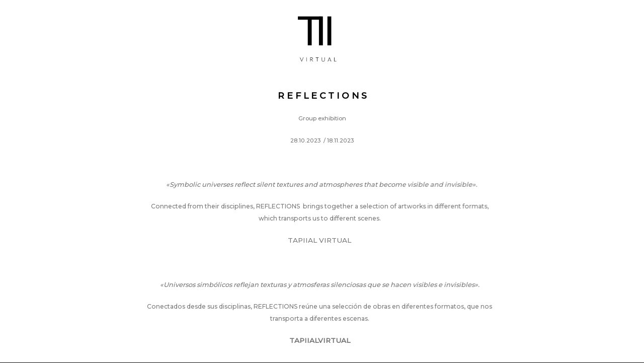

--- FILE ---
content_type: text/html; charset=UTF-8
request_url: https://tapiial.com/reflections/
body_size: 12271
content:
<!DOCTYPE html>
<!--[if lte IE 9 ]><html lang="es" class="ie lt-ie9 loading-site no-js"> <![endif]-->
<!--[if (gte IE 9)|!(IE)]><!--><html lang="es" class="loading-site no-js"> <!--<![endif]-->
<head>
	<meta charset="UTF-8" />
	<link rel="profile" href="http://gmpg.org/xfn/11" />
	<link rel="pingback" href="https://tapiial.com/xmlrpc.php" />

	<script>(function(html){html.className = html.className.replace(/\bno-js\b/,'js')})(document.documentElement);</script>
<meta name='robots' content='max-image-preview:large' />
	<style>img:is([sizes="auto" i], [sizes^="auto," i]) { contain-intrinsic-size: 3000px 1500px }</style>
	<meta name="viewport" content="width=device-width, initial-scale=1, maximum-scale=1" /><link rel='dns-prefetch' href='//cdn.jsdelivr.net' />
<link rel='dns-prefetch' href='//fonts.googleapis.com' />
<link rel="alternate" type="application/rss+xml" title="Tapiial &raquo; Feed" href="https://tapiial.com/feed/" />
<link rel="alternate" type="application/rss+xml" title="Tapiial &raquo; Feed de los comentarios" href="https://tapiial.com/comments/feed/" />
<style>.wpfooterbar {font-size:12px;text-align:center}</style><link rel="prefetch" href="https://tapiial.com/wp-content/themes/flatsome/assets/js/chunk.countup.fe2c1016.js" />
<link rel="prefetch" href="https://tapiial.com/wp-content/themes/flatsome/assets/js/chunk.sticky-sidebar.a58a6557.js" />
<link rel="prefetch" href="https://tapiial.com/wp-content/themes/flatsome/assets/js/chunk.tooltips.29144c1c.js" />
<link rel="prefetch" href="https://tapiial.com/wp-content/themes/flatsome/assets/js/chunk.vendors-popups.947eca5c.js" />
<link rel="prefetch" href="https://tapiial.com/wp-content/themes/flatsome/assets/js/chunk.vendors-slider.f0d2cbc9.js" />
<script type="text/javascript">
/* <![CDATA[ */
window._wpemojiSettings = {"baseUrl":"https:\/\/s.w.org\/images\/core\/emoji\/16.0.1\/72x72\/","ext":".png","svgUrl":"https:\/\/s.w.org\/images\/core\/emoji\/16.0.1\/svg\/","svgExt":".svg","source":{"concatemoji":"https:\/\/tapiial.com\/wp-includes\/js\/wp-emoji-release.min.js?ver=6.8.3"}};
/*! This file is auto-generated */
!function(s,n){var o,i,e;function c(e){try{var t={supportTests:e,timestamp:(new Date).valueOf()};sessionStorage.setItem(o,JSON.stringify(t))}catch(e){}}function p(e,t,n){e.clearRect(0,0,e.canvas.width,e.canvas.height),e.fillText(t,0,0);var t=new Uint32Array(e.getImageData(0,0,e.canvas.width,e.canvas.height).data),a=(e.clearRect(0,0,e.canvas.width,e.canvas.height),e.fillText(n,0,0),new Uint32Array(e.getImageData(0,0,e.canvas.width,e.canvas.height).data));return t.every(function(e,t){return e===a[t]})}function u(e,t){e.clearRect(0,0,e.canvas.width,e.canvas.height),e.fillText(t,0,0);for(var n=e.getImageData(16,16,1,1),a=0;a<n.data.length;a++)if(0!==n.data[a])return!1;return!0}function f(e,t,n,a){switch(t){case"flag":return n(e,"\ud83c\udff3\ufe0f\u200d\u26a7\ufe0f","\ud83c\udff3\ufe0f\u200b\u26a7\ufe0f")?!1:!n(e,"\ud83c\udde8\ud83c\uddf6","\ud83c\udde8\u200b\ud83c\uddf6")&&!n(e,"\ud83c\udff4\udb40\udc67\udb40\udc62\udb40\udc65\udb40\udc6e\udb40\udc67\udb40\udc7f","\ud83c\udff4\u200b\udb40\udc67\u200b\udb40\udc62\u200b\udb40\udc65\u200b\udb40\udc6e\u200b\udb40\udc67\u200b\udb40\udc7f");case"emoji":return!a(e,"\ud83e\udedf")}return!1}function g(e,t,n,a){var r="undefined"!=typeof WorkerGlobalScope&&self instanceof WorkerGlobalScope?new OffscreenCanvas(300,150):s.createElement("canvas"),o=r.getContext("2d",{willReadFrequently:!0}),i=(o.textBaseline="top",o.font="600 32px Arial",{});return e.forEach(function(e){i[e]=t(o,e,n,a)}),i}function t(e){var t=s.createElement("script");t.src=e,t.defer=!0,s.head.appendChild(t)}"undefined"!=typeof Promise&&(o="wpEmojiSettingsSupports",i=["flag","emoji"],n.supports={everything:!0,everythingExceptFlag:!0},e=new Promise(function(e){s.addEventListener("DOMContentLoaded",e,{once:!0})}),new Promise(function(t){var n=function(){try{var e=JSON.parse(sessionStorage.getItem(o));if("object"==typeof e&&"number"==typeof e.timestamp&&(new Date).valueOf()<e.timestamp+604800&&"object"==typeof e.supportTests)return e.supportTests}catch(e){}return null}();if(!n){if("undefined"!=typeof Worker&&"undefined"!=typeof OffscreenCanvas&&"undefined"!=typeof URL&&URL.createObjectURL&&"undefined"!=typeof Blob)try{var e="postMessage("+g.toString()+"("+[JSON.stringify(i),f.toString(),p.toString(),u.toString()].join(",")+"));",a=new Blob([e],{type:"text/javascript"}),r=new Worker(URL.createObjectURL(a),{name:"wpTestEmojiSupports"});return void(r.onmessage=function(e){c(n=e.data),r.terminate(),t(n)})}catch(e){}c(n=g(i,f,p,u))}t(n)}).then(function(e){for(var t in e)n.supports[t]=e[t],n.supports.everything=n.supports.everything&&n.supports[t],"flag"!==t&&(n.supports.everythingExceptFlag=n.supports.everythingExceptFlag&&n.supports[t]);n.supports.everythingExceptFlag=n.supports.everythingExceptFlag&&!n.supports.flag,n.DOMReady=!1,n.readyCallback=function(){n.DOMReady=!0}}).then(function(){return e}).then(function(){var e;n.supports.everything||(n.readyCallback(),(e=n.source||{}).concatemoji?t(e.concatemoji):e.wpemoji&&e.twemoji&&(t(e.twemoji),t(e.wpemoji)))}))}((window,document),window._wpemojiSettings);
/* ]]> */
</script>

<style id='wp-emoji-styles-inline-css' type='text/css'>

	img.wp-smiley, img.emoji {
		display: inline !important;
		border: none !important;
		box-shadow: none !important;
		height: 1em !important;
		width: 1em !important;
		margin: 0 0.07em !important;
		vertical-align: -0.1em !important;
		background: none !important;
		padding: 0 !important;
	}
</style>
<style id='wp-block-library-inline-css' type='text/css'>
:root{--wp-admin-theme-color:#007cba;--wp-admin-theme-color--rgb:0,124,186;--wp-admin-theme-color-darker-10:#006ba1;--wp-admin-theme-color-darker-10--rgb:0,107,161;--wp-admin-theme-color-darker-20:#005a87;--wp-admin-theme-color-darker-20--rgb:0,90,135;--wp-admin-border-width-focus:2px;--wp-block-synced-color:#7a00df;--wp-block-synced-color--rgb:122,0,223;--wp-bound-block-color:var(--wp-block-synced-color)}@media (min-resolution:192dpi){:root{--wp-admin-border-width-focus:1.5px}}.wp-element-button{cursor:pointer}:root{--wp--preset--font-size--normal:16px;--wp--preset--font-size--huge:42px}:root .has-very-light-gray-background-color{background-color:#eee}:root .has-very-dark-gray-background-color{background-color:#313131}:root .has-very-light-gray-color{color:#eee}:root .has-very-dark-gray-color{color:#313131}:root .has-vivid-green-cyan-to-vivid-cyan-blue-gradient-background{background:linear-gradient(135deg,#00d084,#0693e3)}:root .has-purple-crush-gradient-background{background:linear-gradient(135deg,#34e2e4,#4721fb 50%,#ab1dfe)}:root .has-hazy-dawn-gradient-background{background:linear-gradient(135deg,#faaca8,#dad0ec)}:root .has-subdued-olive-gradient-background{background:linear-gradient(135deg,#fafae1,#67a671)}:root .has-atomic-cream-gradient-background{background:linear-gradient(135deg,#fdd79a,#004a59)}:root .has-nightshade-gradient-background{background:linear-gradient(135deg,#330968,#31cdcf)}:root .has-midnight-gradient-background{background:linear-gradient(135deg,#020381,#2874fc)}.has-regular-font-size{font-size:1em}.has-larger-font-size{font-size:2.625em}.has-normal-font-size{font-size:var(--wp--preset--font-size--normal)}.has-huge-font-size{font-size:var(--wp--preset--font-size--huge)}.has-text-align-center{text-align:center}.has-text-align-left{text-align:left}.has-text-align-right{text-align:right}#end-resizable-editor-section{display:none}.aligncenter{clear:both}.items-justified-left{justify-content:flex-start}.items-justified-center{justify-content:center}.items-justified-right{justify-content:flex-end}.items-justified-space-between{justify-content:space-between}.screen-reader-text{border:0;clip-path:inset(50%);height:1px;margin:-1px;overflow:hidden;padding:0;position:absolute;width:1px;word-wrap:normal!important}.screen-reader-text:focus{background-color:#ddd;clip-path:none;color:#444;display:block;font-size:1em;height:auto;left:5px;line-height:normal;padding:15px 23px 14px;text-decoration:none;top:5px;width:auto;z-index:100000}html :where(.has-border-color){border-style:solid}html :where([style*=border-top-color]){border-top-style:solid}html :where([style*=border-right-color]){border-right-style:solid}html :where([style*=border-bottom-color]){border-bottom-style:solid}html :where([style*=border-left-color]){border-left-style:solid}html :where([style*=border-width]){border-style:solid}html :where([style*=border-top-width]){border-top-style:solid}html :where([style*=border-right-width]){border-right-style:solid}html :where([style*=border-bottom-width]){border-bottom-style:solid}html :where([style*=border-left-width]){border-left-style:solid}html :where(img[class*=wp-image-]){height:auto;max-width:100%}:where(figure){margin:0 0 1em}html :where(.is-position-sticky){--wp-admin--admin-bar--position-offset:var(--wp-admin--admin-bar--height,0px)}@media screen and (max-width:600px){html :where(.is-position-sticky){--wp-admin--admin-bar--position-offset:0px}}
</style>
<style id='classic-theme-styles-inline-css' type='text/css'>
/*! This file is auto-generated */
.wp-block-button__link{color:#fff;background-color:#32373c;border-radius:9999px;box-shadow:none;text-decoration:none;padding:calc(.667em + 2px) calc(1.333em + 2px);font-size:1.125em}.wp-block-file__button{background:#32373c;color:#fff;text-decoration:none}
</style>
<link rel='stylesheet' id='contact-form-7-css' href='https://tapiial.com/wp-content/plugins/contact-form-7/includes/css/styles.css?ver=6.1.3' type='text/css' media='all' />
<link rel='stylesheet' id='flatsome-main-css' href='https://tapiial.com/wp-content/themes/flatsome/assets/css/flatsome.css?ver=3.15.4' type='text/css' media='all' />
<style id='flatsome-main-inline-css' type='text/css'>
@font-face {
				font-family: "fl-icons";
				font-display: block;
				src: url(https://tapiial.com/wp-content/themes/flatsome/assets/css/icons/fl-icons.eot?v=3.15.4);
				src:
					url(https://tapiial.com/wp-content/themes/flatsome/assets/css/icons/fl-icons.eot#iefix?v=3.15.4) format("embedded-opentype"),
					url(https://tapiial.com/wp-content/themes/flatsome/assets/css/icons/fl-icons.woff2?v=3.15.4) format("woff2"),
					url(https://tapiial.com/wp-content/themes/flatsome/assets/css/icons/fl-icons.ttf?v=3.15.4) format("truetype"),
					url(https://tapiial.com/wp-content/themes/flatsome/assets/css/icons/fl-icons.woff?v=3.15.4) format("woff"),
					url(https://tapiial.com/wp-content/themes/flatsome/assets/css/icons/fl-icons.svg?v=3.15.4#fl-icons) format("svg");
			}
</style>
<link rel='stylesheet' id='flatsome-style-css' href='https://tapiial.com/wp-content/themes/flatsome-child/style.css?ver=3.0' type='text/css' media='all' />
<link rel='stylesheet' id='flatsome-googlefonts-css' href='//fonts.googleapis.com/css?family=Montserrat%3Aregular%2C500%2C500%2C500%2Cregular&#038;display=swap&#038;ver=3.9' type='text/css' media='all' />
<script type="text/javascript" src="https://tapiial.com/wp-includes/js/jquery/jquery.min.js?ver=3.7.1" id="jquery-core-js"></script>
<script type="text/javascript" src="https://tapiial.com/wp-includes/js/jquery/jquery-migrate.min.js?ver=3.4.1" id="jquery-migrate-js"></script>
<link rel="https://api.w.org/" href="https://tapiial.com/wp-json/" /><link rel="alternate" title="JSON" type="application/json" href="https://tapiial.com/wp-json/wp/v2/pages/3704" /><link rel="EditURI" type="application/rsd+xml" title="RSD" href="https://tapiial.com/xmlrpc.php?rsd" />
<meta name="generator" content="WordPress 6.8.3" />
<link rel="canonical" href="https://tapiial.com/reflections/" />
<link rel='shortlink' href='https://tapiial.com/?p=3704' />
<link rel="alternate" title="oEmbed (JSON)" type="application/json+oembed" href="https://tapiial.com/wp-json/oembed/1.0/embed?url=https%3A%2F%2Ftapiial.com%2Freflections%2F" />
<link rel="alternate" title="oEmbed (XML)" type="text/xml+oembed" href="https://tapiial.com/wp-json/oembed/1.0/embed?url=https%3A%2F%2Ftapiial.com%2Freflections%2F&#038;format=xml" />
<!-- Analytics by WP Statistics - https://wp-statistics.com -->
<style>.bg{opacity: 0; transition: opacity 1s; -webkit-transition: opacity 1s;} .bg-loaded{opacity: 1;}</style><!--[if IE]><link rel="stylesheet" type="text/css" href="https://tapiial.com/wp-content/themes/flatsome/assets/css/ie-fallback.css"><script src="//cdnjs.cloudflare.com/ajax/libs/html5shiv/3.6.1/html5shiv.js"></script><script>var head = document.getElementsByTagName('head')[0],style = document.createElement('style');style.type = 'text/css';style.styleSheet.cssText = ':before,:after{content:none !important';head.appendChild(style);setTimeout(function(){head.removeChild(style);}, 0);</script><script src="https://tapiial.com/wp-content/themes/flatsome/assets/libs/ie-flexibility.js"></script><![endif]--><link rel="icon" href="https://tapiial.com/wp-content/uploads/2022/04/cropped-TAPIIAL-1-32x32.png" sizes="32x32" />
<link rel="icon" href="https://tapiial.com/wp-content/uploads/2022/04/cropped-TAPIIAL-1-192x192.png" sizes="192x192" />
<link rel="apple-touch-icon" href="https://tapiial.com/wp-content/uploads/2022/04/cropped-TAPIIAL-1-180x180.png" />
<meta name="msapplication-TileImage" content="https://tapiial.com/wp-content/uploads/2022/04/cropped-TAPIIAL-1-270x270.png" />
<style id="custom-css" type="text/css">:root {--primary-color: #0f0909;}.header-main{height: 119px}#logo img{max-height: 119px}#logo{width:335px;}.header-top{min-height: 30px}.transparent .header-main{height: 125px}.transparent #logo img{max-height: 125px}.has-transparent + .page-title:first-of-type,.has-transparent + #main > .page-title,.has-transparent + #main > div > .page-title,.has-transparent + #main .page-header-wrapper:first-of-type .page-title{padding-top: 125px;}.header.show-on-scroll,.stuck .header-main{height:70px!important}.stuck #logo img{max-height: 70px!important}.search-form{ width: 100%;}.header-bg-color {background-color: #ffffff}.header-bottom {background-color: #f1f1f1}.header-main .nav > li > a{line-height: 2px }.header-wrapper:not(.stuck) .header-main .header-nav{margin-top: 39px }@media (max-width: 549px) {.header-main{height: 70px}#logo img{max-height: 70px}}.main-menu-overlay{background-color: #000000}.header-top{background-color:#b917c1!important;}/* Color */.accordion-title.active, .has-icon-bg .icon .icon-inner,.logo a, .primary.is-underline, .primary.is-link, .badge-outline .badge-inner, .nav-outline > li.active> a,.nav-outline >li.active > a, .cart-icon strong,[data-color='primary'], .is-outline.primary{color: #0f0909;}/* Color !important */[data-text-color="primary"]{color: #0f0909!important;}/* Background Color */[data-text-bg="primary"]{background-color: #0f0909;}/* Background */.scroll-to-bullets a,.featured-title, .label-new.menu-item > a:after, .nav-pagination > li > .current,.nav-pagination > li > span:hover,.nav-pagination > li > a:hover,.has-hover:hover .badge-outline .badge-inner,button[type="submit"], .button.wc-forward:not(.checkout):not(.checkout-button), .button.submit-button, .button.primary:not(.is-outline),.featured-table .title,.is-outline:hover, .has-icon:hover .icon-label,.nav-dropdown-bold .nav-column li > a:hover, .nav-dropdown.nav-dropdown-bold > li > a:hover, .nav-dropdown-bold.dark .nav-column li > a:hover, .nav-dropdown.nav-dropdown-bold.dark > li > a:hover, .header-vertical-menu__opener ,.is-outline:hover, .tagcloud a:hover,.grid-tools a, input[type='submit']:not(.is-form), .box-badge:hover .box-text, input.button.alt,.nav-box > li > a:hover,.nav-box > li.active > a,.nav-pills > li.active > a ,.current-dropdown .cart-icon strong, .cart-icon:hover strong, .nav-line-bottom > li > a:before, .nav-line-grow > li > a:before, .nav-line > li > a:before,.banner, .header-top, .slider-nav-circle .flickity-prev-next-button:hover svg, .slider-nav-circle .flickity-prev-next-button:hover .arrow, .primary.is-outline:hover, .button.primary:not(.is-outline), input[type='submit'].primary, input[type='submit'].primary, input[type='reset'].button, input[type='button'].primary, .badge-inner{background-color: #0f0909;}/* Border */.nav-vertical.nav-tabs > li.active > a,.scroll-to-bullets a.active,.nav-pagination > li > .current,.nav-pagination > li > span:hover,.nav-pagination > li > a:hover,.has-hover:hover .badge-outline .badge-inner,.accordion-title.active,.featured-table,.is-outline:hover, .tagcloud a:hover,blockquote, .has-border, .cart-icon strong:after,.cart-icon strong,.blockUI:before, .processing:before,.loading-spin, .slider-nav-circle .flickity-prev-next-button:hover svg, .slider-nav-circle .flickity-prev-next-button:hover .arrow, .primary.is-outline:hover{border-color: #0f0909}.nav-tabs > li.active > a{border-top-color: #0f0909}.widget_shopping_cart_content .blockUI.blockOverlay:before { border-left-color: #0f0909 }.woocommerce-checkout-review-order .blockUI.blockOverlay:before { border-left-color: #0f0909 }/* Fill */.slider .flickity-prev-next-button:hover svg,.slider .flickity-prev-next-button:hover .arrow{fill: #0f0909;}/* Background Color */[data-icon-label]:after, .secondary.is-underline:hover,.secondary.is-outline:hover,.icon-label,.button.secondary:not(.is-outline),.button.alt:not(.is-outline), .badge-inner.on-sale, .button.checkout, .single_add_to_cart_button, .current .breadcrumb-step{ background-color:#ffffff; }[data-text-bg="secondary"]{background-color: #ffffff;}/* Color */.secondary.is-underline,.secondary.is-link, .secondary.is-outline,.stars a.active, .star-rating:before, .woocommerce-page .star-rating:before,.star-rating span:before, .color-secondary{color: #ffffff}/* Color !important */[data-text-color="secondary"]{color: #ffffff!important;}/* Border */.secondary.is-outline:hover{border-color:#ffffff}.success.is-underline:hover,.success.is-outline:hover,.success{background-color: #a3a3a3}.success-color, .success.is-link, .success.is-outline{color: #a3a3a3;}.success-border{border-color: #a3a3a3!important;}/* Color !important */[data-text-color="success"]{color: #a3a3a3!important;}/* Background Color */[data-text-bg="success"]{background-color: #a3a3a3;}body{font-size: 100%;}@media screen and (max-width: 549px){body{font-size: 77%;}}body{font-family:"Montserrat", sans-serif}body{font-weight: 500}.nav > li > a {font-family:"Montserrat", sans-serif;}.mobile-sidebar-levels-2 .nav > li > ul > li > a {font-family:"Montserrat", sans-serif;}.nav > li > a {font-weight: 500;}.mobile-sidebar-levels-2 .nav > li > ul > li > a {font-weight: 500;}h1,h2,h3,h4,h5,h6,.heading-font, .off-canvas-center .nav-sidebar.nav-vertical > li > a{font-family: "Montserrat", sans-serif;}h1,h2,h3,h4,h5,h6,.heading-font,.banner h1,.banner h2{font-weight: 500;}.breadcrumbs{text-transform: none;}button,.button{text-transform: none;}.nav > li > a, .links > li > a{text-transform: none;}.section-title span{text-transform: none;}h3.widget-title,span.widget-title{text-transform: none;}.alt-font{font-family: "Montserrat", sans-serif;}.alt-font{font-weight: 0!important;}.header:not(.transparent) .header-nav-main.nav > li > a {color: #727272;}.header:not(.transparent) .header-nav-main.nav > li > a:hover,.header:not(.transparent) .header-nav-main.nav > li.active > a,.header:not(.transparent) .header-nav-main.nav > li.current > a,.header:not(.transparent) .header-nav-main.nav > li > a.active,.header:not(.transparent) .header-nav-main.nav > li > a.current{color: #1c0101;}.header-nav-main.nav-line-bottom > li > a:before,.header-nav-main.nav-line-grow > li > a:before,.header-nav-main.nav-line > li > a:before,.header-nav-main.nav-box > li > a:hover,.header-nav-main.nav-box > li.active > a,.header-nav-main.nav-pills > li > a:hover,.header-nav-main.nav-pills > li.active > a{color:#FFF!important;background-color: #1c0101;}a:hover{color: #0e0606;}.tagcloud a:hover{border-color: #0e0606;background-color: #0e0606;}.footer-2{background-color: #000000}.absolute-footer, html{background-color: #000000}.label-new.menu-item > a:after{content:"Nuevo";}.label-hot.menu-item > a:after{content:"Caliente";}.label-sale.menu-item > a:after{content:"Oferta";}.label-popular.menu-item > a:after{content:"Popular";}</style></head>

<body class="wp-singular page-template page-template-page-blank-landingpage page-template-page-blank-landingpage-php page page-id-3704 wp-custom-logo wp-theme-flatsome wp-child-theme-flatsome-child lightbox nav-dropdown-has-arrow nav-dropdown-has-shadow nav-dropdown-has-border">


<div id="wrapper">

	<div id="main" class="">

			<div class="row"  id="row-1195339899">

	<div id="col-1537205011" class="col medium-4 small-12 large-4"  >
				<div class="col-inner"  >
			
			
		</div>
					</div>

	

	<div id="col-934857210" class="col medium-5 small-12 large-5"  >
				<div class="col-inner"  >
			
			
	<div class="img has-hover x md-x lg-x y md-y lg-y" id="image_333220264">
		<a class="" href="https://tapiial.com/virtual/"  >						<div class="img-inner dark" >
			<img fetchpriority="high" decoding="async" width="500" height="225" src="https://tapiial.com/wp-content/uploads/2022/05/TAPIIALVIRTUALFONDO.png" class="attachment-original size-original" alt="" />						
					</div>
						</a>		
<style>
#image_333220264 {
  width: 100%;
}
@media (min-width:550px) {
  #image_333220264 {
    width: 77%;
  }
}
</style>
	</div>
	
		</div>
					</div>

	

	<div id="col-1636225972" class="col medium-3 small-12 large-3"  >
				<div class="col-inner"  >
			
			
		</div>
					</div>

	
</div>
<div class="row"  id="row-1307526957">

	<div id="col-749496337" class="col medium-2 small-12 large-2"  >
				<div class="col-inner"  >
			
			
		</div>
					</div>

	

	<div id="col-959621222" class="col medium-8 small-12 large-8"  >
				<div class="col-inner"  >
			
			
	<div id="text-4236254581" class="text">
		
<p style="text-align: center;"><span style="color: #000000;"><span style="font-size: 17.28px;"><b>R E F L E C T I O N S</b></span></span></p>
<p style="text-align: center;" data-animate="fadeInLeft"><span style="font-size: 75%;">Group exhibition</span></p>
<p style="text-align: center;" data-animate="fadeInLeft"><span style="font-size: 75%;">28.10.2023  / 18.11.2023</span></p>
<p style="text-align: center;" data-animate="fadeInLeft"> </p>
<p style="text-align: center;" data-animate="fadeInLeft"><span style="font-size: 85%;"><em>«Symbolic universes reflect silent textures and atmospheres that become visible and invisible».</em></span></p>
<p style="text-align: center;" data-animate="fadeInLeft"><span style="font-size: 80%;">Connected from their disciplines, REFLECTIONS  brings together a selection of artworks in different formats, which transports us to different scenes.</span></p>
<p style="text-align: center;" data-animate="fadeInLeft"><span style="font-size: 90%;">TAPIIAL VIRTUAL</span></p>
<p data-animate="fadeInLeft"> </p>
<p style="text-align: center;" data-animate="fadeInLeft"><span style="font-size: 85%;"><em>«Universos simbólicos reflejan texturas y atmosferas silenciosas que se hacen visibles e invisibles».</em></span></p>
<p style="text-align: center;" data-animate="fadeInLeft"><span style="font-size: 80%;">Conectados desde sus disciplinas, REFLECTIONS reúne una selección de obras en diferentes formatos, que nos transporta a diferentes escenas.</span></p>
<p style="text-align: center;" data-animate="fadeInLeft"><strong><span style="font-size: 90%;">TAPIIALVIRTUAL</span></strong></p>
<p> </p>
<p> </p>
		
<style>
#text-4236254581 {
  font-size: 1rem;
}
@media (min-width:550px) {
  #text-4236254581 {
    font-size: 0.95rem;
  }
}
</style>
	</div>
	
		</div>
					</div>

	

	<div id="col-557340422" class="col medium-2 small-12 large-2"  >
				<div class="col-inner"  >
			
			
		</div>
					</div>

	
</div>
<div class="row"  id="row-324719136">

	<div id="col-1409023079" class="col medium-3 small-12 large-3"  >
				<div class="col-inner"  >
			
			
		</div>
					</div>

	

	<div id="col-1413690330" class="col medium-6 small-12 large-6"  >
				<div class="col-inner"  >
			
			
	<div class="img has-hover x md-x lg-x y md-y lg-y" id="image_2077611824">
		<a class="" href="https://tapiial.com/jasminechristie/"  >				<div data-animate="fadeInLeft">		<div class="img-inner dark" >
			<img decoding="async" width="1696" height="1240" src="https://tapiial.com/wp-content/uploads/2023/10/IMG_7916-1.jpeg" class="attachment-original size-original" alt="" srcset="https://tapiial.com/wp-content/uploads/2023/10/IMG_7916-1.jpeg 1696w, https://tapiial.com/wp-content/uploads/2023/10/IMG_7916-1-547x400.jpeg 547w, https://tapiial.com/wp-content/uploads/2023/10/IMG_7916-1-1094x800.jpeg 1094w, https://tapiial.com/wp-content/uploads/2023/10/IMG_7916-1-768x562.jpeg 768w, https://tapiial.com/wp-content/uploads/2023/10/IMG_7916-1-1536x1123.jpeg 1536w" sizes="(max-width: 1696px) 100vw, 1696px" />						
					</div>
		</div>				</a>		
<style>
#image_2077611824 {
  width: 100%;
}
</style>
	</div>
	
	<div id="text-2485497909" class="text">
		
<p style="text-align: center;"><a href="https://tapiial.com/jasminechristie"><span style="color: #000000; font-size: 90%;"><b>Jasmine  Christie</b></span></a></p>
<p> </p>
<p> </p>
<p style="text-align: center;"> </p>
		
<style>
#text-2485497909 {
  font-size: 1rem;
}
</style>
	</div>
	
		</div>
					</div>

	

	<div id="col-1395861572" class="col medium-3 small-12 large-3"  >
				<div class="col-inner"  >
			
			
		</div>
					</div>

	
</div>
<div class="row"  id="row-535570021">

	<div id="col-280796099" class="col medium-3 small-12 large-3"  >
				<div class="col-inner"  >
			
			
		</div>
					</div>

	

	<div id="col-1688601975" class="col medium-6 small-12 large-6"  >
				<div class="col-inner"  >
			
			
	<div class="img has-hover x md-x lg-x y md-y lg-y" id="image_778255433">
		<a class="" href="https://tapiial.com/angelashaffer"  >				<div data-animate="fadeInLeft">		<div class="img-inner image-cover dark" style="padding-top:100%;">
			<img decoding="async" width="750" height="643" src="https://tapiial.com/wp-content/uploads/2023/10/DearLife_Web05-1.jpg" class="attachment-large size-large" alt="" srcset="https://tapiial.com/wp-content/uploads/2023/10/DearLife_Web05-1.jpg 750w, https://tapiial.com/wp-content/uploads/2023/10/DearLife_Web05-1-467x400.jpg 467w" sizes="(max-width: 750px) 100vw, 750px" />						
					</div>
		</div>				</a>		
<style>
#image_778255433 {
  width: 100%;
}
</style>
	</div>
	
	<div id="text-2015867411" class="text">
		
<p style="text-align: center;"><a href="https://tapiial.com/angelashaffer"><span style="color: #000000; font-size: 85%;"><strong>Angela Shaffer</strong></span></a></p>
<p> </p>
<p> </p>
<p style="text-align: center;"> </p>
		
<style>
#text-2015867411 {
  font-size: 1rem;
}
</style>
	</div>
	
		</div>
					</div>

	

	<div id="col-306671995" class="col medium-3 small-12 large-3"  >
				<div class="col-inner"  >
			
			
		</div>
					</div>

	
</div>
<div class="row"  id="row-934140139">

	<div id="col-2110245182" class="col medium-3 small-12 large-3"  >
				<div class="col-inner"  >
			
			
		</div>
					</div>

	

	<div id="col-740652035" class="col medium-6 small-12 large-6"  >
				<div class="col-inner"  >
			
			
	<div class="img has-hover x md-x lg-x y md-y lg-y" id="image_234414310">
		<a class="" href="https://tapiial.com/sebastian-errazuriz-r"  >				<div data-animate="fadeInLeft">		<div class="img-inner dark" >
			<img loading="lazy" decoding="async" width="644" height="800" src="https://tapiial.com/wp-content/uploads/2023/10/Superimposed1687469362618-2-644x800.jpg" class="attachment-large size-large" alt="" srcset="https://tapiial.com/wp-content/uploads/2023/10/Superimposed1687469362618-2-644x800.jpg 644w, https://tapiial.com/wp-content/uploads/2023/10/Superimposed1687469362618-2-322x400.jpg 322w, https://tapiial.com/wp-content/uploads/2023/10/Superimposed1687469362618-2-768x954.jpg 768w, https://tapiial.com/wp-content/uploads/2023/10/Superimposed1687469362618-2-1237x1536.jpg 1237w, https://tapiial.com/wp-content/uploads/2023/10/Superimposed1687469362618-2-1650x2048.jpg 1650w" sizes="auto, (max-width: 644px) 100vw, 644px" />						
					</div>
		</div>				</a>		
<style>
#image_234414310 {
  width: 100%;
}
</style>
	</div>
	
	<div id="text-4202570791" class="text">
		
<p style="text-align: center;"><a href="https://tapiial.com/sebastian-errazuriz-r"><span style="font-size: 85%;"><strong><span style="color: #000000;">Sebastián Errázuriz R. </span></strong></span></a></p>
<p> </p>
<p> </p>
<p style="text-align: center;"> </p>
		
<style>
#text-4202570791 {
  font-size: 1rem;
}
</style>
	</div>
	
		</div>
					</div>

	

	<div id="col-2053183379" class="col medium-3 small-12 large-3"  >
				<div class="col-inner"  >
			
			
		</div>
					</div>

	
</div>
<div class="row"  id="row-1172315500">

	<div id="col-543341835" class="col medium-3 small-12 large-3"  >
				<div class="col-inner"  >
			
			
		</div>
					</div>

	

	<div id="col-446915773" class="col medium-6 small-12 large-6"  >
				<div class="col-inner"  >
			
			
	<div class="img has-hover x md-x lg-x y md-y lg-y" id="image_2088749253">
		<a class="" href="https://tapiial.com/amanda-laandes-project"  >				<div data-animate="fadeInLeft">		<div class="img-inner dark" >
			<img loading="lazy" decoding="async" width="600" height="800" src="https://tapiial.com/wp-content/uploads/2023/10/amanda-laandes-project-2023-600x800.jpg" class="attachment-large size-large" alt="" srcset="https://tapiial.com/wp-content/uploads/2023/10/amanda-laandes-project-2023-600x800.jpg 600w, https://tapiial.com/wp-content/uploads/2023/10/amanda-laandes-project-2023-300x400.jpg 300w, https://tapiial.com/wp-content/uploads/2023/10/amanda-laandes-project-2023-768x1024.jpg 768w, https://tapiial.com/wp-content/uploads/2023/10/amanda-laandes-project-2023-1152x1536.jpg 1152w, https://tapiial.com/wp-content/uploads/2023/10/amanda-laandes-project-2023-1536x2048.jpg 1536w, https://tapiial.com/wp-content/uploads/2023/10/amanda-laandes-project-2023-scaled.jpg 1920w" sizes="auto, (max-width: 600px) 100vw, 600px" />						
					</div>
		</div>				</a>		
<style>
#image_2088749253 {
  width: 100%;
}
</style>
	</div>
	
	<div id="text-667289350" class="text">
		
<p style="text-align: center;"><a href="https://tapiial.com/amanda-laandes-project/"><strong><span style="font-size: 85%; color: #000000;">Amanda Laandes</span></strong></a></p>
<p> </p>
<p style="text-align: center;"> </p>
		
<style>
#text-667289350 {
  font-size: 1rem;
}
</style>
	</div>
	
		</div>
					</div>

	

	<div id="col-891788637" class="col medium-3 small-12 large-3"  >
				<div class="col-inner"  >
			
			
		</div>
					</div>

	
</div>
<div class="row"  id="row-1890666754">
</div>
	<div id="text-2689341778" class="text">
		
<p style="text-align: center;"><a href="https://tapiial.com/virtual"><span style="font-size: 85%;"><strong><span style="color: #000000;">HOME</span></strong></span></a></p>
<p> </p>
<p> </p>
<p style="text-align: center;"> </p>
		
<style>
#text-2689341778 {
  font-size: 1rem;
}
</style>
	</div>
	
	<div id="gap-1723299087" class="gap-element clearfix" style="display:block; height:auto;">
		
<style>
#gap-1723299087 {
  padding-top: 100px;
}
</style>
	</div>
	
	
	</div>

</div>

<div id="main-menu" class="mobile-sidebar no-scrollbar mfp-hide">

	
	<div class="sidebar-menu no-scrollbar text-center">

		
					<ul class="nav nav-sidebar nav-vertical nav-uppercase nav-anim" data-tab="1">
				<li class="header-search-form search-form html relative has-icon">
	<div class="header-search-form-wrapper">
		<div class="searchform-wrapper ux-search-box relative form-flat is-normal"><form method="get" class="searchform" action="https://tapiial.com/" role="search">
		<div class="flex-row relative">
			<div class="flex-col flex-grow">
	   	   <input type="search" class="search-field mb-0" name="s" value="" id="s" placeholder="Buscar" />
			</div>
			<div class="flex-col">
				<button type="submit" class="ux-search-submit submit-button secondary button icon mb-0" aria-label="Submit">
					<i class="icon-search" ></i>				</button>
			</div>
		</div>
    <div class="live-search-results text-left z-top"></div>
</form>
</div>	</div>
</li><li id="menu-item-338" class="menu-item menu-item-type-post_type menu-item-object-page menu-item-338"><a href="https://tapiial.com/about-2/">About</a></li>
<li id="menu-item-271" class="menu-item menu-item-type-post_type menu-item-object-page menu-item-271"><a href="https://tapiial.com/programa2025/">Programa 2025</a></li>
<li id="menu-item-881" class="menu-item menu-item-type-post_type menu-item-object-page menu-item-881"><a href="https://tapiial.com/virtual/">Virtual</a></li>
<li id="menu-item-413" class="menu-item menu-item-type-post_type menu-item-object-page menu-item-413"><a href="https://tapiial.com/eventos/">Eventos</a></li>
<li id="menu-item-275" class="menu-item menu-item-type-post_type menu-item-object-page menu-item-275"><a href="https://tapiial.com/contacto/">Contacto</a></li>
			</ul>
		
		
	</div>

	
</div>
<script type="speculationrules">
{"prefetch":[{"source":"document","where":{"and":[{"href_matches":"\/*"},{"not":{"href_matches":["\/wp-*.php","\/wp-admin\/*","\/wp-content\/uploads\/*","\/wp-content\/*","\/wp-content\/plugins\/*","\/wp-content\/themes\/flatsome-child\/*","\/wp-content\/themes\/flatsome\/*","\/*\\?(.+)"]}},{"not":{"selector_matches":"a[rel~=\"nofollow\"]"}},{"not":{"selector_matches":".no-prefetch, .no-prefetch a"}}]},"eagerness":"conservative"}]}
</script>
<style id='global-styles-inline-css' type='text/css'>
:root{--wp--preset--aspect-ratio--square: 1;--wp--preset--aspect-ratio--4-3: 4/3;--wp--preset--aspect-ratio--3-4: 3/4;--wp--preset--aspect-ratio--3-2: 3/2;--wp--preset--aspect-ratio--2-3: 2/3;--wp--preset--aspect-ratio--16-9: 16/9;--wp--preset--aspect-ratio--9-16: 9/16;--wp--preset--color--black: #000000;--wp--preset--color--cyan-bluish-gray: #abb8c3;--wp--preset--color--white: #ffffff;--wp--preset--color--pale-pink: #f78da7;--wp--preset--color--vivid-red: #cf2e2e;--wp--preset--color--luminous-vivid-orange: #ff6900;--wp--preset--color--luminous-vivid-amber: #fcb900;--wp--preset--color--light-green-cyan: #7bdcb5;--wp--preset--color--vivid-green-cyan: #00d084;--wp--preset--color--pale-cyan-blue: #8ed1fc;--wp--preset--color--vivid-cyan-blue: #0693e3;--wp--preset--color--vivid-purple: #9b51e0;--wp--preset--gradient--vivid-cyan-blue-to-vivid-purple: linear-gradient(135deg,rgba(6,147,227,1) 0%,rgb(155,81,224) 100%);--wp--preset--gradient--light-green-cyan-to-vivid-green-cyan: linear-gradient(135deg,rgb(122,220,180) 0%,rgb(0,208,130) 100%);--wp--preset--gradient--luminous-vivid-amber-to-luminous-vivid-orange: linear-gradient(135deg,rgba(252,185,0,1) 0%,rgba(255,105,0,1) 100%);--wp--preset--gradient--luminous-vivid-orange-to-vivid-red: linear-gradient(135deg,rgba(255,105,0,1) 0%,rgb(207,46,46) 100%);--wp--preset--gradient--very-light-gray-to-cyan-bluish-gray: linear-gradient(135deg,rgb(238,238,238) 0%,rgb(169,184,195) 100%);--wp--preset--gradient--cool-to-warm-spectrum: linear-gradient(135deg,rgb(74,234,220) 0%,rgb(151,120,209) 20%,rgb(207,42,186) 40%,rgb(238,44,130) 60%,rgb(251,105,98) 80%,rgb(254,248,76) 100%);--wp--preset--gradient--blush-light-purple: linear-gradient(135deg,rgb(255,206,236) 0%,rgb(152,150,240) 100%);--wp--preset--gradient--blush-bordeaux: linear-gradient(135deg,rgb(254,205,165) 0%,rgb(254,45,45) 50%,rgb(107,0,62) 100%);--wp--preset--gradient--luminous-dusk: linear-gradient(135deg,rgb(255,203,112) 0%,rgb(199,81,192) 50%,rgb(65,88,208) 100%);--wp--preset--gradient--pale-ocean: linear-gradient(135deg,rgb(255,245,203) 0%,rgb(182,227,212) 50%,rgb(51,167,181) 100%);--wp--preset--gradient--electric-grass: linear-gradient(135deg,rgb(202,248,128) 0%,rgb(113,206,126) 100%);--wp--preset--gradient--midnight: linear-gradient(135deg,rgb(2,3,129) 0%,rgb(40,116,252) 100%);--wp--preset--font-size--small: 13px;--wp--preset--font-size--medium: 20px;--wp--preset--font-size--large: 36px;--wp--preset--font-size--x-large: 42px;--wp--preset--spacing--20: 0.44rem;--wp--preset--spacing--30: 0.67rem;--wp--preset--spacing--40: 1rem;--wp--preset--spacing--50: 1.5rem;--wp--preset--spacing--60: 2.25rem;--wp--preset--spacing--70: 3.38rem;--wp--preset--spacing--80: 5.06rem;--wp--preset--shadow--natural: 6px 6px 9px rgba(0, 0, 0, 0.2);--wp--preset--shadow--deep: 12px 12px 50px rgba(0, 0, 0, 0.4);--wp--preset--shadow--sharp: 6px 6px 0px rgba(0, 0, 0, 0.2);--wp--preset--shadow--outlined: 6px 6px 0px -3px rgba(255, 255, 255, 1), 6px 6px rgba(0, 0, 0, 1);--wp--preset--shadow--crisp: 6px 6px 0px rgba(0, 0, 0, 1);}:where(.is-layout-flex){gap: 0.5em;}:where(.is-layout-grid){gap: 0.5em;}body .is-layout-flex{display: flex;}.is-layout-flex{flex-wrap: wrap;align-items: center;}.is-layout-flex > :is(*, div){margin: 0;}body .is-layout-grid{display: grid;}.is-layout-grid > :is(*, div){margin: 0;}:where(.wp-block-columns.is-layout-flex){gap: 2em;}:where(.wp-block-columns.is-layout-grid){gap: 2em;}:where(.wp-block-post-template.is-layout-flex){gap: 1.25em;}:where(.wp-block-post-template.is-layout-grid){gap: 1.25em;}.has-black-color{color: var(--wp--preset--color--black) !important;}.has-cyan-bluish-gray-color{color: var(--wp--preset--color--cyan-bluish-gray) !important;}.has-white-color{color: var(--wp--preset--color--white) !important;}.has-pale-pink-color{color: var(--wp--preset--color--pale-pink) !important;}.has-vivid-red-color{color: var(--wp--preset--color--vivid-red) !important;}.has-luminous-vivid-orange-color{color: var(--wp--preset--color--luminous-vivid-orange) !important;}.has-luminous-vivid-amber-color{color: var(--wp--preset--color--luminous-vivid-amber) !important;}.has-light-green-cyan-color{color: var(--wp--preset--color--light-green-cyan) !important;}.has-vivid-green-cyan-color{color: var(--wp--preset--color--vivid-green-cyan) !important;}.has-pale-cyan-blue-color{color: var(--wp--preset--color--pale-cyan-blue) !important;}.has-vivid-cyan-blue-color{color: var(--wp--preset--color--vivid-cyan-blue) !important;}.has-vivid-purple-color{color: var(--wp--preset--color--vivid-purple) !important;}.has-black-background-color{background-color: var(--wp--preset--color--black) !important;}.has-cyan-bluish-gray-background-color{background-color: var(--wp--preset--color--cyan-bluish-gray) !important;}.has-white-background-color{background-color: var(--wp--preset--color--white) !important;}.has-pale-pink-background-color{background-color: var(--wp--preset--color--pale-pink) !important;}.has-vivid-red-background-color{background-color: var(--wp--preset--color--vivid-red) !important;}.has-luminous-vivid-orange-background-color{background-color: var(--wp--preset--color--luminous-vivid-orange) !important;}.has-luminous-vivid-amber-background-color{background-color: var(--wp--preset--color--luminous-vivid-amber) !important;}.has-light-green-cyan-background-color{background-color: var(--wp--preset--color--light-green-cyan) !important;}.has-vivid-green-cyan-background-color{background-color: var(--wp--preset--color--vivid-green-cyan) !important;}.has-pale-cyan-blue-background-color{background-color: var(--wp--preset--color--pale-cyan-blue) !important;}.has-vivid-cyan-blue-background-color{background-color: var(--wp--preset--color--vivid-cyan-blue) !important;}.has-vivid-purple-background-color{background-color: var(--wp--preset--color--vivid-purple) !important;}.has-black-border-color{border-color: var(--wp--preset--color--black) !important;}.has-cyan-bluish-gray-border-color{border-color: var(--wp--preset--color--cyan-bluish-gray) !important;}.has-white-border-color{border-color: var(--wp--preset--color--white) !important;}.has-pale-pink-border-color{border-color: var(--wp--preset--color--pale-pink) !important;}.has-vivid-red-border-color{border-color: var(--wp--preset--color--vivid-red) !important;}.has-luminous-vivid-orange-border-color{border-color: var(--wp--preset--color--luminous-vivid-orange) !important;}.has-luminous-vivid-amber-border-color{border-color: var(--wp--preset--color--luminous-vivid-amber) !important;}.has-light-green-cyan-border-color{border-color: var(--wp--preset--color--light-green-cyan) !important;}.has-vivid-green-cyan-border-color{border-color: var(--wp--preset--color--vivid-green-cyan) !important;}.has-pale-cyan-blue-border-color{border-color: var(--wp--preset--color--pale-cyan-blue) !important;}.has-vivid-cyan-blue-border-color{border-color: var(--wp--preset--color--vivid-cyan-blue) !important;}.has-vivid-purple-border-color{border-color: var(--wp--preset--color--vivid-purple) !important;}.has-vivid-cyan-blue-to-vivid-purple-gradient-background{background: var(--wp--preset--gradient--vivid-cyan-blue-to-vivid-purple) !important;}.has-light-green-cyan-to-vivid-green-cyan-gradient-background{background: var(--wp--preset--gradient--light-green-cyan-to-vivid-green-cyan) !important;}.has-luminous-vivid-amber-to-luminous-vivid-orange-gradient-background{background: var(--wp--preset--gradient--luminous-vivid-amber-to-luminous-vivid-orange) !important;}.has-luminous-vivid-orange-to-vivid-red-gradient-background{background: var(--wp--preset--gradient--luminous-vivid-orange-to-vivid-red) !important;}.has-very-light-gray-to-cyan-bluish-gray-gradient-background{background: var(--wp--preset--gradient--very-light-gray-to-cyan-bluish-gray) !important;}.has-cool-to-warm-spectrum-gradient-background{background: var(--wp--preset--gradient--cool-to-warm-spectrum) !important;}.has-blush-light-purple-gradient-background{background: var(--wp--preset--gradient--blush-light-purple) !important;}.has-blush-bordeaux-gradient-background{background: var(--wp--preset--gradient--blush-bordeaux) !important;}.has-luminous-dusk-gradient-background{background: var(--wp--preset--gradient--luminous-dusk) !important;}.has-pale-ocean-gradient-background{background: var(--wp--preset--gradient--pale-ocean) !important;}.has-electric-grass-gradient-background{background: var(--wp--preset--gradient--electric-grass) !important;}.has-midnight-gradient-background{background: var(--wp--preset--gradient--midnight) !important;}.has-small-font-size{font-size: var(--wp--preset--font-size--small) !important;}.has-medium-font-size{font-size: var(--wp--preset--font-size--medium) !important;}.has-large-font-size{font-size: var(--wp--preset--font-size--large) !important;}.has-x-large-font-size{font-size: var(--wp--preset--font-size--x-large) !important;}
</style>
<script type="text/javascript" src="https://tapiial.com/wp-includes/js/dist/hooks.min.js?ver=4d63a3d491d11ffd8ac6" id="wp-hooks-js"></script>
<script type="text/javascript" src="https://tapiial.com/wp-includes/js/dist/i18n.min.js?ver=5e580eb46a90c2b997e6" id="wp-i18n-js"></script>
<script type="text/javascript" id="wp-i18n-js-after">
/* <![CDATA[ */
wp.i18n.setLocaleData( { 'text direction\u0004ltr': [ 'ltr' ] } );
/* ]]> */
</script>
<script type="text/javascript" src="https://tapiial.com/wp-content/plugins/contact-form-7/includes/swv/js/index.js?ver=6.1.3" id="swv-js"></script>
<script type="text/javascript" id="contact-form-7-js-translations">
/* <![CDATA[ */
( function( domain, translations ) {
	var localeData = translations.locale_data[ domain ] || translations.locale_data.messages;
	localeData[""].domain = domain;
	wp.i18n.setLocaleData( localeData, domain );
} )( "contact-form-7", {"translation-revision-date":"2025-10-29 16:00:55+0000","generator":"GlotPress\/4.0.3","domain":"messages","locale_data":{"messages":{"":{"domain":"messages","plural-forms":"nplurals=2; plural=n != 1;","lang":"es"},"This contact form is placed in the wrong place.":["Este formulario de contacto est\u00e1 situado en el lugar incorrecto."],"Error:":["Error:"]}},"comment":{"reference":"includes\/js\/index.js"}} );
/* ]]> */
</script>
<script type="text/javascript" id="contact-form-7-js-before">
/* <![CDATA[ */
var wpcf7 = {
    "api": {
        "root": "https:\/\/tapiial.com\/wp-json\/",
        "namespace": "contact-form-7\/v1"
    },
    "cached": 1
};
/* ]]> */
</script>
<script type="text/javascript" src="https://tapiial.com/wp-content/plugins/contact-form-7/includes/js/index.js?ver=6.1.3" id="contact-form-7-js"></script>
<script type="text/javascript" id="wp-posts-view-script-js-extra">
/* <![CDATA[ */
var wp_post_views_ajax_object = {"ajaxurl":"https:\/\/tapiial.com\/wp-admin\/admin-ajax.php","nonce":"94cedc9e8c","post_id":"3704"};
/* ]]> */
</script>
<script type="text/javascript" src="https://tapiial.com/wp-content/plugins/wp-post-views//assets/js/ajax.js?ver=1.1" id="wp-posts-view-script-js"></script>
<script type="text/javascript" src="https://tapiial.com/wp-content/themes/flatsome/inc/extensions/flatsome-live-search/flatsome-live-search.js?ver=3.15.4" id="flatsome-live-search-js"></script>
<script type="text/javascript" id="wp-statistics-tracker-js-extra">
/* <![CDATA[ */
var WP_Statistics_Tracker_Object = {"requestUrl":"https:\/\/tapiial.com\/wp-json\/wp-statistics\/v2","ajaxUrl":"https:\/\/tapiial.com\/wp-admin\/admin-ajax.php","hitParams":{"wp_statistics_hit":1,"source_type":"page","source_id":3704,"search_query":"","signature":"e7e004cba013c0cb8b7ccce7473df3c6","endpoint":"hit"},"onlineParams":{"wp_statistics_hit":1,"source_type":"page","source_id":3704,"search_query":"","signature":"e7e004cba013c0cb8b7ccce7473df3c6","endpoint":"online"},"option":{"userOnline":"1","dntEnabled":"","bypassAdBlockers":"","consentIntegration":{"name":null,"status":[]},"isPreview":false,"trackAnonymously":false,"isWpConsentApiActive":false,"consentLevel":"disabled"},"jsCheckTime":"60000","isLegacyEventLoaded":"","customEventAjaxUrl":"https:\/\/tapiial.com\/wp-admin\/admin-ajax.php?action=wp_statistics_custom_event&nonce=030a18a4c0"};
/* ]]> */
</script>
<script type="text/javascript" src="https://tapiial.com/wp-content/plugins/wp-statistics/assets/js/tracker.js?ver=14.15.5" id="wp-statistics-tracker-js"></script>
<script type="text/javascript" src="https://tapiial.com/wp-includes/js/dist/vendor/wp-polyfill.min.js?ver=3.15.0" id="wp-polyfill-js"></script>
<script type="text/javascript" src="https://tapiial.com/wp-includes/js/hoverIntent.min.js?ver=1.10.2" id="hoverIntent-js"></script>
<script type="text/javascript" id="flatsome-js-js-extra">
/* <![CDATA[ */
var flatsomeVars = {"theme":{"version":"3.15.4"},"ajaxurl":"https:\/\/tapiial.com\/wp-admin\/admin-ajax.php","rtl":"","sticky_height":"70","assets_url":"https:\/\/tapiial.com\/wp-content\/themes\/flatsome\/assets\/js\/","lightbox":{"close_markup":"<button title=\"%title%\" type=\"button\" class=\"mfp-close\"><svg xmlns=\"http:\/\/www.w3.org\/2000\/svg\" width=\"28\" height=\"28\" viewBox=\"0 0 24 24\" fill=\"none\" stroke=\"currentColor\" stroke-width=\"2\" stroke-linecap=\"round\" stroke-linejoin=\"round\" class=\"feather feather-x\"><line x1=\"18\" y1=\"6\" x2=\"6\" y2=\"18\"><\/line><line x1=\"6\" y1=\"6\" x2=\"18\" y2=\"18\"><\/line><\/svg><\/button>","close_btn_inside":false},"user":{"can_edit_pages":false},"i18n":{"mainMenu":"Men\u00fa Principal"},"options":{"cookie_notice_version":"1","swatches_layout":false,"swatches_box_select_event":false,"swatches_box_behavior_selected":false,"swatches_box_update_urls":"1","swatches_box_reset":false,"swatches_box_reset_extent":false,"swatches_box_reset_time":300,"search_result_latency":"0"}};
/* ]]> */
</script>
<script type="text/javascript" src="https://tapiial.com/wp-content/themes/flatsome/assets/js/flatsome.js?ver=dfed7b62b19c7bfa50899e873935db6f" id="flatsome-js-js"></script>
<!--[if IE]>
<script type="text/javascript" src="https://cdn.jsdelivr.net/npm/intersection-observer-polyfill@0.1.0/dist/IntersectionObserver.js?ver=0.1.0" id="intersection-observer-polyfill-js"></script>
<![endif]-->
</body>
</html>


<!-- Page cached by LiteSpeed Cache 7.5.0.1 on 2025-11-10 08:13:12 -->